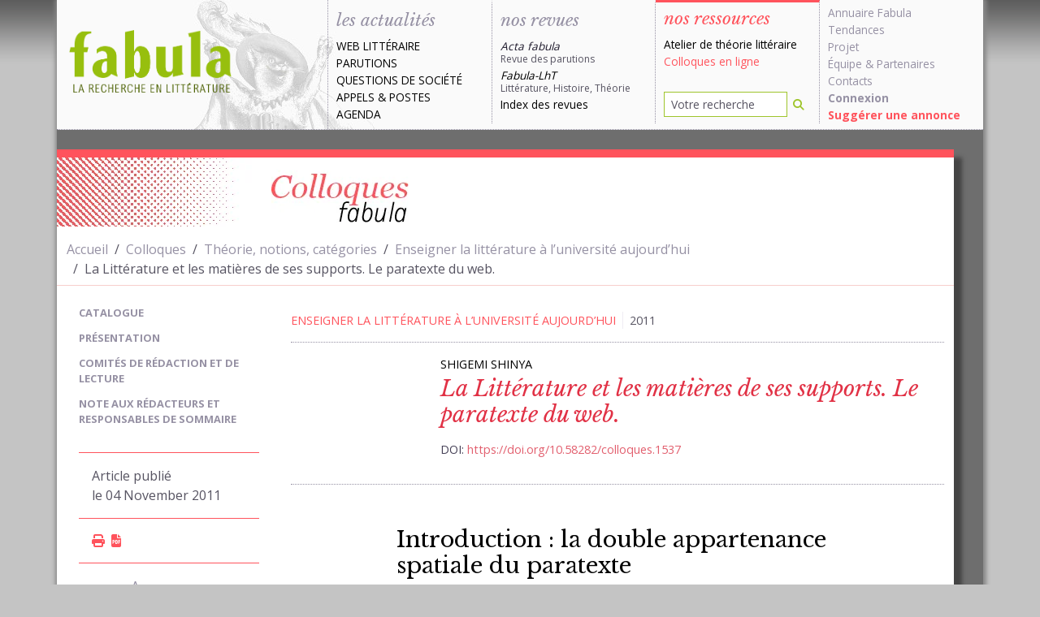

--- FILE ---
content_type: text/html; charset=UTF-8
request_url: https://www.fabula.org/colloques/document1537.php
body_size: 17088
content:
<!DOCTYPE html>
<html xmlns="http://www.w3.org/1999/xhtml" xml:lang="fr" lang="fr" prefix="og: http://ogp.me/ns#">
  <head>
    <meta charset="utf-8">
      <meta http-equiv="X-UA-Compatible" content="IE=edge,chrome=1"/>
      <meta name="viewport" content="width=device-width, initial-scale=1.0">
        <title>La Littérature et les matières de ses supports. Le paratexte du web. (Les colloques / Fabula)</title>
        <meta name="URL" content="https://www.fabula.org:443/colloques/document1537.php" />
        <meta name="googlebot" content="max-snippet:300, max-image-preview:standard">
          <link rel="schema.DC" href="http://purl.org/dc/elements/1.1/" />
          <link rel="schema.MARCREL" href="http://www.loc.gov/loc.terms/relators/"/>
          <meta name="DC.type" content="Text" />
          <meta name="DC.format" content="text/html" />
          <meta name="DC.identifier" scheme="URI" content="https://www.fabula.org:443/colloques/document1537.php" />
          <meta name="DC.identifier" scheme="ISSN" content="2115-8037" />
          <meta name="DC.title" content="La Littérature et les matières de ses supports. Le paratexte du web." />
          <meta name="DC.relation.isPartOf" content="" />
          <meta name="DC.publisher" content="Acta fabula / Équipe de recherche Fabula" />
          <meta name="DC.language" scheme="RFC3066" content="fr" />
          <meta name="DC.type" content="journalArticle" />
          <meta name="author" content=" 
Shigemi Shinya " />
          <meta name="DC.creator" content=" Shigemi Shinya " />
          <meta name="DC.Description" xml:lang="fr" lang="fr" content="Introduction : la double appartenance spatiale du paratexte L’intérêt de la littérature ne se limite pas aux œuvres, il s’étend à bien des pratiques discursives et non-discursives; quand on s’intéresse à une œuvre, la Nausée de Sartre par exemple, on enchaîne la lecture à partir de l’œuvre jusqu’aux Mots, aux Mémoires du Castor et aux Lettres à cette fille rangée. On peut y ajouter bien sûr d’autres textes contemporains et posthumes de l’écrivain : textes critiques, entretiens parus dans les revues ou les journaux, qui ont rapport avec le récit de Roquentin. Enseigner la littérature suppose aussi cet enchaînement de lectures; c’est sous le terme de «transtextualité» que Gérard Genette développe cette idée dans les années 70 et 80. Comme on le sait, il existe cinq types de transtextualités: «intertextualité», «paratextualité», «métatexualité», «hypertextualité», «architextualité». Ces cinq types, comme l’indiquent très bien les termes, se caractérisent non pas par la matière ou la matérialité, mais par leur «textualité», donc par la relation établie entre des textes matérialisés. En d'autres termes, ce qui est important pour la notion de «textualité» ou de «transtextualité», c'est de cerner ou de déterminer les relations entre des textes, de les inscrire dans un système textuel. Cependant, l’analyse de Genette parle plutôt des textes eux-mêmes; par exemple, lorsqu’il pratique une analyse détaillée dans ses Palimpsestes de la relation entre Don Quichotte et des œuvres qui ne se" />
          <meta name="Description" xml:lang="fr" lang="fr" content="Introduction : la double appartenance spatiale du paratexte L’intérêt de la littérature ne se limite pas aux œuvres, il s’étend à bien des pratiques discursives et non-discursives; quand on s’intéresse à une œuvre, la Nausée de Sartre par exemple, on enchaîne la lecture à partir de l’œuvre jusqu’aux Mots, aux Mémoires du Castor et aux Lettres à cette fille rangée. On peut y ajouter bien sûr d’autres textes contemporains et posthumes de l’écrivain : textes critiques, entretiens parus dans les revues ou les journaux, qui ont rapport avec le récit de Roquentin. Enseigner la littérature suppose aussi cet enchaînement de lectures; c’est sous le terme de «transtextualité» que Gérard Genette développe cette idée dans les années 70 et 80. Comme on le sait, il existe cinq types de transtextualités: «intertextualité», «paratextualité», «métatexualité», «hypertextualité», «architextualité». Ces cinq types, comme l’indiquent très bien les termes, se caractérisent non pas par la matière ou la matérialité, mais par leur «textualité», donc par la relation établie entre des textes matérialisés. En d'autres termes, ce qui est important pour la notion de «textualité» ou de «transtextualité», c'est de cerner ou de déterminer les relations entre des textes, de les inscrire dans un système textuel. Cependant, l’analyse de Genette parle plutôt des textes eux-mêmes; par exemple, lorsqu’il pratique une analyse détaillée dans ses Palimpsestes de la relation entre Don Quichotte et des œuvres qui ne se" />
          <meta name="DC.date" scheme="W3CDTF" content="04 November 2011" />
          <meta property="dc:source" content="https://www.fabula.org/revue/"/>
          <meta property="dc:rights" content="Cc-ByNcNd © Fabula.org, licence Creative Commons Paternité-Pas d'Utilisation Commerciale-Pas de Modification" />
          <meta property="dc:subject" content=" 
 " />
          <meta name="citation_journal_title" content="Acta fabula" />
          <meta name="citation_publisher" content="Acta fabula / Équipe de recherche Fabula" />
          <meta name="citation_authors" content=" Shigemi Shinya " />
          <meta name="citation_title" content="La Littérature et les matières de ses supports. Le paratexte du web." />
          <meta name="citation_date" content=" 04 November 2011 " />
          <meta name="citation_issn" content="2115-8037" />
          <meta name="citation_language" content="fr" />
          <meta name="citation_abstract" xml:lang="fr" lang="fr" content="Introduction : la double appartenance spatiale du paratexte L’intérêt de la littérature ne se limite pas aux œuvres, il s’étend à bien des pratiques discursives et non-discursives; quand on s’intéresse à une œuvre, la Nausée de Sartre par exemple, on enchaîne la lecture à partir de l’œuvre jusqu’aux Mots, aux Mémoires du Castor et aux Lettres à cette fille rangée. On peut y ajouter bien sûr d’autres textes contemporains et posthumes de l’écrivain : textes critiques, entretiens parus dans les revues ou les journaux, qui ont rapport avec le récit de Roquentin. Enseigner la littérature suppose aussi cet enchaînement de lectures; c’est sous le terme de «transtextualité» que Gérard Genette développe cette idée dans les années 70 et 80. Comme on le sait, il existe cinq types de transtextualités: «intertextualité», «paratextualité», «métatexualité», «hypertextualité», «architextualité». Ces cinq types, comme l’indiquent très bien les termes, se caractérisent non pas par la matière ou la matérialité, mais par leur «textualité», donc par la relation établie entre des textes matérialisés. En d'autres termes, ce qui est important pour la notion de «textualité» ou de «transtextualité», c'est de cerner ou de déterminer les relations entre des textes, de les inscrire dans un système textuel. Cependant, l’analyse de Genette parle plutôt des textes eux-mêmes; par exemple, lorsqu’il pratique une analyse détaillée dans ses Palimpsestes de la relation entre Don Quichotte et des œuvres qui ne se" />
          <meta name="citation_abstract_html_url" content="https://www.fabula.org:443/colloques/document1537.php" />
          <meta name="citation_fulltext_html_url" content="https://www.fabula.org:443/colloques/document1537.php" />
          <meta name="citation_pdf_url" content="https://www.fabula.org:443/colloques/document1537.php" />
          <link title="schema(PRISM)" rel="schema.prism" href="http://prismstandard.org/namespaces/basic/2.0/"/>
          <meta name="prism.url" content="https://www.fabula.org:443/colloques/document1537.php"/>
          <meta name="prism.publicationName" content="Acta fabula"/>
          <meta name="prism.number" content=""/>
          <meta name="prism.issueName" content=""/>
          <meta name="prism.publicationDate" content="04 November 2011"/>
          <meta name="prism.issn" content="2115-8037"/>
          <meta name="prism.teaser" content="Introduction : la double appartenance spatiale du paratexte L’intérêt de la littérature ne se limite pas aux œuvres, il s’étend à bien des pratiques discursives et non-discursives; quand on s’intéresse à une œuvre, la Nausée de Sartre par exemple, on enchaîne la lecture à partir de l’œuvre jusqu’aux Mots, aux Mémoires du Castor et aux Lettres à cette fille rangée. On peut y ajouter bien sûr d’autres textes contemporains et posthumes de l’écrivain : textes critiques, entretiens parus dans les revues ou les journaux, qui ont rapport avec le récit de Roquentin. Enseigner la littérature suppose aussi cet enchaînement de lectures; c’est sous le terme de «transtextualité» que Gérard Genette développe cette idée dans les années 70 et 80. Comme on le sait, il existe cinq types de transtextualités: «intertextualité», «paratextualité», «métatexualité», «hypertextualité», «architextualité». Ces cinq types, comme l’indiquent très bien les termes, se caractérisent non pas par la matière ou la matérialité, mais par leur «textualité», donc par la relation établie entre des textes matérialisés. En d'autres termes, ce qui est important pour la notion de «textualité» ou de «transtextualité», c'est de cerner ou de déterminer les relations entre des textes, de les inscrire dans un système textuel. Cependant, l’analyse de Genette parle plutôt des textes eux-mêmes; par exemple, lorsqu’il pratique une analyse détaillée dans ses Palimpsestes de la relation entre Don Quichotte et des œuvres qui ne se"/>
          <meta name="citation_issue" content="" />
          <meta property="og:title" content="La Littérature et les matières de ses supports. Le paratexte du web."/>
          <meta name="twitter:title" content="La Littérature et les matières de ses supports. Le paratexte du web."/>
          <meta property="og:type" content="article" />
          <meta property="og:url" content="https://www.fabula.org:443/colloques/document1537.php" />
          <meta property="og:description" content="Introduction : la double appartenance spatiale du paratexte L’intérêt de la littérature ne se limite pas aux œuvres, il s’étend à bien des pratiques discursives et non-discursives; quand on s’intéresse à une œuvre, la Nausée de Sartre par exemple, on" />
          <meta property="og:image" content="https://www.fabula.org/medias/colloques-image-defaut.jpg" />
          <meta name="twitter:card" content="summary"/>
          <meta name="twitter:site" content="@fabula" />
          <meta property="fb:app_id" content="597387631721245" />
          <link rel="preconnect" href="https://fonts.googleapis.com">
            <link rel="preconnect" href="https://ajax.googleapis.com">
              <link rel="preconnect" href="https://fonts.gstatic.com" crossorigin>
                <link href="https://fonts.googleapis.com/css2?family=Libre+Baskerville:ital,wght@0,400;0,700;1,400&family=Open+Sans:wght@400;700&display=swap" rel="stylesheet">
                  <link rel="stylesheet" href="/css/colloques.css?v=1.1" media="all">
                    <script type="text/javascript"> 
// <![CDATA[
var _gaq = _gaq || [];
_gaq.push(['_setAccount', 'UA-83179-1']);
_gaq.push(['_trackPageview']);
(function() {
var ga = document.createElement('script'); ga.type = 'text/javascript'; ga.async = true;
ga.src = ('https:' == document.location.protocol ? 'https://ssl' : 'http://www') + '.google-analytics.com/ga.js';
var s = document.getElementsByTagName('script')[0]; s.parentNode.insertBefore(ga, s);
})();
//]]></script>
                  </head>
                  <body>
                    <main id="colloques">
                      <div class="container-xl"> 
                        <header id="header" class="main-header row">
                          <nav class="navbar navbar-expand-lg"><a href="/" class="navbar-brand" title="Retour à l'accueil"><h1><img src="/medias/logo-light.png" alt="Fabula, la recherche en literature" class="print"></h1></a>
                            <button class="navbar-toggler" type="button" data-bs-toggle="offcanvas" data-bs-target="#main-menu-navbar" aria-controls="main-menu-navbar" aria-expanded="false" aria-label="Afficher la navigation"><span class="navbar-toggler-icon"></span></button>
                            <div class="offcanvas offcanvas-end" tabindex="-1" id="main-menu-navbar" aria-labelledby="main-menu-navbar-label">
                              <div class="offcanvas-header">
                                <h5 class="offcanvas-title" id="main-menu-navbar-label">Navigation</h5>
                                <button type="button" class="btn-close text-reset" data-bs-dismiss="offcanvas" aria-label="Fermer"></button>
                              </div>
                              <div class="offcanvas-body">
                                <ul class="navbar-nav w-100">
                                  <li class="nav-item actus ">
                                    <div class="category-head">les actualités</div>
                                    <ul>
                                      <li><a href="/actualites/web-litteraire/" >Web littéraire</a></li>
                                      <li><a href="/actualites/parutions/" >Parutions</a></li>
                                      <li><a href="/actualites/questions-societe/" >Questions de société</a></li>
                                      <li><a href="/actualites/appels/" >Appels</a> & <a href="/actualites/postes/" >Postes</a></li>
                                      <li><a href="/actualites/agenda/" >Agenda</a></li>
                                    </ul>
                                  </li>
                                  <li class="nav-item revues">
                                    <div class="category-head">nos revues</div>
                                    <ul>
                                      <li><a class="revue no-uppercase text-dark" href="/revue/"><i>Acta fabula</i><div class="text-muted">Revue des parutions</div></a></li>
                                      <li><a class="revue no-uppercase" href="/lht/"><i>Fabula-LhT</i><div class="text-muted">Littérature, Histoire, Théorie</div></a></li>
                                      <li><a class="no-uppercase " href="/revue/index/">Index des revues</a></li>
                                    </ul>
                                  </li>
                                  <li class="nav-item ressources active d-flex flex-column h-100 align-items-stretch ">
                                    <div class="category-head text-danger">nos ressources</div>
                                    <ul>
                                      <li><a href="/ressources/atelier/" class="no-uppercase">Atelier de théorie littéraire</a></li>
                                      <li><a href="/colloques/" class="no-uppercase text-danger" >Colloques en ligne</a></li>
                                    </ul>
                                    <ul class="mt-auto">
                                      <li class="mb-2">
                                        <form action="/recherche.html" role="search" method="POST">
                                          <div class="input-group input-group-sm">
                                            <input type="search" class="form-control" name="q" placeholder="Votre recherche" value="">
                                              <button type="submit" class="btn" aria-label="Rechercher"><i class="fa-solid fa-magnifying-glass"></i></button>
                                            </div>
                                          </form>
                                        </li>
                                      </ul>
                                    </li>
                                    <li class="nav-item projet">
                                      <ul>
                                        <li><a class="no-uppercase" href="/annuaire/">Annuaire Fabula</a></li>
                                        <li><a class="no-uppercase" href="/tendances/nuage.html">Tendances</a></li>
                                        <li><a class="no-uppercase" href="/projet/faq.html">Projet</a></li>
                                        <li><a class="no-uppercase" href="/projet/equipe.html">Équipe</a> & <a class="no-uppercase" href="/projet/partenaires.html">Partenaires</a></li>                
                                        <li><a class="no-uppercase" href="/projet/contacts.html">Contacts</a></li>
                                        <li><a class="no-uppercase" href="/mon-compte/connexion.html"><b>Connexion</b></a></li>
                                        <li><a class="no-uppercase suggestion" href="/bo/suggestion-actualite.html">Suggérer une annonce</a></li>
                                      </ul>
                                    </li>
                                  </ul>            </div>
                              </div>
                            </nav>
                          </header>            
                          <div class="row mt-4 mb-4 me-lg-4">
                            <div id="content-wrapper" class="col-12 pb-3">
                              <h2 class="header-colloques d-flex align-items-center mb-2">
                                <picture>
                                  <source srcset="images/header-bg-colloques.webp" type="image/webp">
                                    <source srcset="images/header-bg-colloques.jpg" type="image/jpeg"><img class="px-0 d-none d-lg-block" src="images/header-bg-colloques.jpg" alt=""></picture><a href="/colloques/" target="_self" class="px-0 ms-4"><picture>
                                      <source srcset="images/logo-colloques.webp" type="image/webp">
                                        <source srcset="images/logo-colloques.jpg" type="image/jpeg"><img src="images/logo-colloques.jpg" alt="Colloques en ligne"/></picture></a></h2>
                                      <div class="row ariane mb-3">
                                        <div class="col-12">
                                          <nav aria-label="fil d'ariane">
                                            <ol class="breadcrumb pt-2 pb-2 mb-0">
                                              <li class="breadcrumb-item"><a href="/">Accueil</a></li>
                                              <li class="breadcrumb-item"><a href="/colloques/">Colloques</a></li>
                                              <li class="breadcrumb-item"><a href="/colloques/sommaire1767.php">Théorie, notions, catégories</a></li>
                                              <li class="breadcrumb-item"><a href="/colloques/sommaire1475.php">Enseigner la littérature à l’université aujourd’hui</a></li>
                                              <li class="breadcrumb-item active" aria-current="page">La Littérature et les matières de ses supports. Le paratexte du web.</li>
                                            </ol>
                                          </nav>
                                        </div>
                                      </div>
                                      <div class="row">
                                        <div class="col-lg-9 order-2">
                                          <div class="d-grid d-lg-none mb-3">
                                            <button class="btn btn-danger text-white" type="button" data-bs-toggle="offcanvas" data-bs-target="#colloques-navigation" aria-controls="colloques-navigation" aria-expanded="false" aria-label="Ouvrir la navigation des Colloques en ligne"><i class="fa-solid fa-bars me-2"></i> Ouvrir la navigation des Colloques en ligne</button>
                                          </div>
                                          <article class="un-article un-item">
                                            <div class="d-flex relations text-muted text-uppercase mt-3 mb-3">
                                              <div class="border-end pe-2"><a href="/colloques/sommaire1475.php">Enseigner la littérature à l’université aujourd’hui</a></div>
                                              <div class="px-2">2011</div>
                                            </div>
                                            <header class="entete b-tb-dotted mb-4 ">  
                                              <div class="vignette my-3"><!-- <img src="images/uneparution-image.jpg" alt="titre article"/> --></div>
                                              <div class="titres px-3 my-3">
                                                <div class="auteur mb-1">Shigemi Shinya</div>
                                                <h1 class="mb-0">La Littérature et les matières de ses supports. Le paratexte du web.</h1>
                                                <div class="precisions">DOI: <a href="https://doi.org/10.58282/colloques.1537">https://doi.org/10.58282/colloques.1537</a></div>
                                                <div class="precisions"></div>
                                              </div>
                                            </header>
                                            <div class="epigraphes">
                                              <div class="row justify-content-center">
                                                <div class="col-sm-9"></div>
                                              </div>
                                            </div>
                                            <div class="contenu-texte">
                                              <div class="row justify-content-center">
                                                <div class="col-sm-9">
                                                  <div class="le-texte" id="item-text">
                                                    <h1 dir="ltr" id="heading1"><a href="#tocfrom1n1" id="tocto1n1"><span class="lettrine">I</span>ntroduction : la double appartenance spatiale du paratexte</a></h1>
                                                    <p class="texte" dir="ltr"><span class="paranumber">1</span>L’intérêt de la littérature ne se limite pas aux œuvres, il s’étend à bien des pratiques discursives et non-discursives; quand on s’intéresse à une œuvre, <em>la Nausée</em> de Sartre par exemple, on enchaîne la lecture à partir de l’œuvre jusqu’aux <em>Mots</em>, aux<em> Mémoires</em> du Castor et aux<em> Lettres </em>à cette fille rangée. On peut y ajouter bien sûr d’autres textes contemporains et posthumes de l’écrivain : textes critiques, entretiens parus dans les revues ou les journaux, qui ont rapport avec le récit de Roquentin. Enseigner la littérature suppose aussi cet enchaînement de lectures; c’est sous le terme de «transtextualité» que Gérard Genette développe cette idée dans les années 70 et 80.</p>
                                                    <p class="texte" dir="ltr"><span class="paranumber">2</span>Comme on le sait, il existe cinq types de transtextualités: «intertextualité», «paratextualité», «métatexualité», «hypertextualité», «architextualité». Ces cinq types, comme l’indiquent très bien les termes, se caractérisent non pas par la matière ou la matérialité, mais par leur «textualité», donc par la relation établie entre des textes matérialisés. En d'autres termes, ce qui est important pour la notion de «textualité» ou de «transtextualité», c'est de cerner ou de déterminer les relations entre des textes, de les inscrire dans un système textuel. Cependant, l’analyse de Genette parle plutôt des textes eux-mêmes; par exemple, lorsqu’il pratique une analyse détaillée dans ses <em>Palimpsestes</em> de la relation entre <em>Don Quichotte</em> et des œuvres qui ne se classent pas parmi les «romans de chevalerie»<a class="footnotecall" id="bodyftn1" href="#ftn1">1</a>. Il cite alors des œuvres littéraires concrètes, des textes qu’on trouve dans une bibliothèque ou à la librairie. Que Genette fasse appel aux livres concrets dans son analyse de la « transtextualité» suggère qu’il néglige la différence entre la textualité et le texte; dans notre étude, qui sera menée autour de l’idée de «paratexte», nous nous contenterons de parler de «textes». </p>
                                                    <p class="texte" dir="ltr"><span class="paranumber">3</span>Nous avons d’abord cinq types de transtextualité; ces divers types partagent un caractère commun. Il est évident que tous les types de transtextualité se développent autour d’un texte central, de l’idéalité du texte. Prenons un exemple du type hypertextuel, <em>Don Quichotte,</em> qui se place au centre de la relation transtextuelle; et des œuvres comme le <em>Berger extravagant</em> (1627) de Charles Sorel, et comme <em>Phrasamon ou les Nouvelles Folies romanesques</em> (1712, 1737) de Marivaux qui entourent l’œuvre centrale qu’est <em>Don Quichotte</em>. Voilà donc un texte central autour duquel nous pouvons situer d’autres textes périphériques. Pourtant, il est curieux que ce caractère de base de la transtextualité ne s’applique pas au «paratexte». Le «paratexte» peut rester bien sûr à l’extérieur du texte central : c’est le cas de l’entretien ou du journal intime ; il peut néanmoins incorporer des petits textes comme le nom d’auteur, la préface, la prière d’insérer, les entretiens ou d’autres textes souvent courts, lesquels partagent le même espace que le texte central. En revanche, les quatre autres types de transtextualité se placent hors du texte central, et établissent certaines relations avec le texte. En d’autres termes, le «paratexte» se caractérise par ce paradoxe : il appartient au texte central, en même temps qu’il est hors du texte central.</p>
                                                    <h1 dir="ltr" id="heading2"><a href="#tocfrom1n2" id="tocto1n2">1. Le paratexte comme interface</a></h1>
                                                    <p class="texte" dir="ltr"><span class="paranumber">4</span>En fait, Genette donne un sens différent au terme «paratexte» dans son <em>Introduction à l’architexte</em> (1979)<a class="footnotecall" id="bodyftn2" href="#ftn2">2</a>, en indiquant une relation entre des textes comme imitation, transformation, pastiche, parodie ou d’autres, tandis qu’il réinvente l’idée dans ses <em>Palimpsestes</em>, pour que le terme puisse désigner les différents types de textes qui restent décoratifs, commerciaux, voire informatifs, à côté du texte principal. Il fait toute une liste de «paratextes» depuis le titre d’une œuvre jusqu’à la bande qu’on ne voit qu’au début de la vente dans l’attente d’un succès commercial. Il développe son idée donc sept ans après la publication des <em>Palimpsestes</em>, dans <em>Seuils</em> (1989).</p>
                                                    <p class="texte" dir="ltr"><span class="paranumber">5</span>Le «paratexte» se subdivise en «péritexte» et «épitexte», ou d’autres éléments, et il comprend des petits textes souvent très courts que j’ai déjà mentionnés ci-dessus. Ce sont, certes, des éléments parasitaires ou secondaires par rapport au texte principal, et leurs manières d’être ainsi que leurs modes d’existence se modifient «selon les époques, les cultures, les genres, les auteurs, les œuvres, les éditions d’une même œuvre»<a class="footnotecall" id="bodyftn3" href="#ftn3">3</a>; mais ils servent aussi au public ou au lecteur au seuil de deux mondes, «entre texte et hors-texte»<a class="footnotecall" id="bodyftn4" href="#ftn4">4</a>. Aussi constatons-nous deux caractères supplémentaires du paratexte : un caractère transitif et variable ; et un caractère d’appartenance au texte et au hors-texte. </p>
                                                    <p class="texte" dir="ltr"><span class="paranumber">6</span>Le premier caractère nous enseigne qu’on réalise l’œuvre selon différents supports. Il est indiscutable que le premier support pour des œuvres littéraires était la voix. Mais la voix gardait et garde ce statut privilégié aujourd’hui même au Japon, quand il s’agit, par exemple, de la communication impériale. Plus tard, on y ajouta le texte transcrit sur différentes matières employées comme support. C’est après l’invention gutenbergienne au milieu du XVe siècle que survient l’imprimé. L’existence de la période de l’<em>incunable</em> témoigne qu’on a eu besoin de temps pour passer d’une technique à l’autre. Cette transition technologique pourrait s’accompagner d’un paratexte spécifique. C’est ce dont a témoigné en partie Michel Foucault dans son discours intitulé «Qu’est ce qu’un auteur?»<a class="footnotecall" id="bodyftn5" href="#ftn5">5</a>, et qu’il voit comme relevant d’un «chiasme» ou d’une coupure épistémologique au XVII<sup>e</sup> ou au XVIII<sup>e</sup> siècle. Même si certains historiens mettent en doute sa périodisation, ce chiasme a surgi dans le domaine littéraire et dans le domaine scientifique, surtout autour de ce que Foucault appelle la «fonction-auteur», qui concerne le statut du paratexte vis à vis du texte central. Selon Foucault, les textes scientifiques exigeaient un nom d’auteur pour être reconnus comme authentiques, tandis que les textes littéraires s’en passaient jusqu’au XVII<sup>e</sup> ou XVIII<sup>e</sup> siècle. Aujourd’hui, comme on le sait, il n’y aura pas de textes littéraires sans nom d’auteur, et on accepte les textes scientifiques anonymes à la condition qu’ils soient authentifiés vis à vis du système établi des sciences. Ainsi Foucault témoigne de la nature variable et transitoire du paratexte.</p>
                                                    <p class="texte" dir="ltr"><span class="paranumber">7</span>Il semble que la deuxième caractéristique du paratexte nous permette d’envisager le nouveau type de texte qu’est le texte numérique; mais avant d’entrer dans l’analyse de celui-ci, il est important d’avoir une idée plus concrète de la deuxième caractéristique du paratexte, qui est de  faire face au monde intérieur à l’œuvre littéraire en même temps qu’au monde où habite le lecteur. Ceci s’éclairera si on se souvient du début de <em>la Nausée </em>: dans ce roman publié en 1938, on lit un «Avertissement des Éditeurs»<a class="footnotecall" id="bodyftn6" href="#ftn6">6</a> qui permet aux lecteurs d’«avoir affaire à un manuscrit non mis au net par son auteur et publié tel quel»<a class="footnotecall" id="bodyftn7" href="#ftn7">7</a>, et qui a pour fonction «davantage de susciter un certain type de lecture que d’accréditer une fiction»<a class="footnotecall" id="bodyftn8" href="#ftn8">8</a>. Il est vrai que ce procédé sartrien est abandonné dès le début de l’œuvre, mais cet avertissement fictif dans <em>la Nausée</em> nous révèle la présence presque obligatoire d’autres personnes que l’auteur lui-même pour la réalisation de l’œuvre littéraire. Cet exemple sartrien se place à l’intérieur du roman, certes, mais il est hors du journal de Roquentin, et certains «Éditeurs» y sont ajoutés lors de sa publication fictive. Nous prenons conscience, par cet avertissement fictif, de l’existence du paratexte. </p>
                                                    <p class="texte" dir="ltr"><span class="paranumber">8</span>L’exemple sartrien, par ce qu’il comporte de fictif, nous suggère très bien l’importance de la double appartenance du paratexte qui est à l’intérieur du texte central en même temps qu’à l’extérieur. En d’autres termes, nous pouvons considérer le paratexte comme ce qui est réalisé pour le texte en même temps que pour le hors-texte; cette nature intermédiaire du paratexte pourrait être nommée “interface”, selon la terminologie informatique, qui marque la limite entre deux textes d’appartenance différente, et qui se situe même au seuil de deux systèmes textuels différents. Cela dit, on est toujours face à un texte muni de l’interface propre à la matière qui lui sert de support.</p>
                                                    <h1 dir="ltr" id="heading3"><a href="#tocfrom1n3" id="tocto1n3">2. Le paratexte du texte “web”</a></h1>
                                                    <p class="texte" dir="ltr"><span class="paranumber">9</span>En ce qui concerne le texte numérique, comme le montre très bien Jay David Bolter dans <em>Writing Space</em><a class="footnotecall" id="bodyftn9" href="#ftn9">9</a>, on doit reconnaître la différence entre l’hypertexte et le texte comme le résultat du traitement de texte. Même si l’on se sert d’un ordinateur pour composer un texte, c’est dans le but de l’imprimer et de distribuer cet imprimé; cependant l’hypertexte, non au sens genettien du terme, mais au sens du web, s’organise à l’aide du système numérique, souvent avec une connexion aux réseaux informatiques. Dans l’hypertexte ou dans le web, se produit l’avènement d’un nouvel ordre textuel. Avec cette précaution touchant la définition du terme «texte numérique» qui s’identifie à l’«hypertexte», nous avons le droit de nous demander: est-ce qu’il s’agit d’un type de texte entièrement nouveau, surtout pour ce qui est du paratexte? Je commencerai par indiquer ses traits majeurs dans une perspective historique.</p>
                                                    <p class="texte" dir="ltr"><span class="paranumber">10</span>On considère que l’idée de l’hypertexte se rencontre pour la première fois dans un article de Vannevar Bush, intitulé «As We May Think»<a class="footnotecall" id="bodyftn10" href="#ftn10">10</a>, vers la fin de la guerre nippo-américaine, dans le numéro de juillet de la revue <em>The Atlantic Monthl</em>y, en 1945. Bush y a esquissé une machine appelée «memex»<a class="footnotecall" id="bodyftn11" href="#ftn11">11</a>. Bien que cette esquisse n’arrive pas à atteindre une cohérence fonctionnelle par la seule explication écrite, l’article développe une idée importante, et qui sera fondamentale pour le futur hypertexte : les textes doivent être l’objet d’une association intertextuelle, comme nos pensées<a class="footnotecall" id="bodyftn12" href="#ftn12">12</a>. Cette idée de pensées associées a fourni une base pour le développement ultérieur de la technologie Web. C’est ainsi que, quand Theodore Nelson a inventé le terme «hypertext»<a class="footnotecall" id="bodyftn13" href="#ftn13">13</a>, il n’a pas oublié de citer le nom de Bush et cet article, «As We May Think».</p>
                                                    <p class="texte" dir="ltr"><span class="paranumber">11</span>En réalité, une page du web se constitue comme le montre cette figure : </p>
                                                    <p class="texte" dir="ltr"><img src="docannexe/image/1537/img-1.png" alt="img-1.png" /></p>
                                                    <p class="texte" dir="ltr">Pour qu’un site Web soit réalisé sous la forme qu’on connaît aujourd’hui, on a du attendre, outre l’idée des pensées associées, une autre technologie logicielle, le SGML (the Standard Generalized Markup Language / le langage normalisé de balisage généralisé) dont la première édition a été publiée en 1986 comme norme ISO (ISO 8879:1986) . C’est le SGML qui a donné naissance au langage de base dont on se sert pour présenter un texte sur le web : le HTML. Le SGML se compose de trois éléments : la DTD (Document Type Definition), la feuille de style et l’instance. On se contentera de donner une explication schématique pour aider à la compréhension globale de cet article : la DTD encadre le genre du texte ; la feuille de style détermine la langue qu’on utilise dans le texte en SGML ; enfin l’instance correspond à ce que Genette appelle l’«idéalité du texte», donc au texte dépourvu des paratextes. Cependant, cette idéalité textuelle ne peut pas être réalisée même dans le SGML, parce qu’on a besoin d’un texte balisé, comme on le voit dans cette figure : <img src="docannexe/image/1537/img-2.png" alt="img-2.png" /></p>
                                                    <p class="texte" dir="ltr"><span class="paranumber">12</span>Ce balisage n’a rien à voir avec la lecture humaine de l’hypertexte; il ne sert qu’au processus de rendu ou de réalisation des données ou des textes numérisés à l’intérieur de l’ordinateur. En d’autres termes, il fonctionne par l’intermédiaire de l’ordinateur et des êtres humains par nécessité technique; il se place au seuil de deux mondes différents : comme interface. Voilà donc un type de paratextes pour le texte numérique du web. Une page web se réalise à partir d’un fichier textuel, dit HTML (le langage de balisage de l’hypertexte), avec des balisages qui permettent au texte HTML de faire référence à d’autres fichiers, textuels ou picturaux, indiqués avec le balisage. À la demande d’un usager, le logiciel en fonction sur le site web répond et renvoie le texte HTML demandé après avoir examiné toutes les références balisées dans le texte, et il renvoie aussi les fichiers mentionnés dans le texte HTML, si elles sont conservées sur le site. Cette figure montre une page du web de la version anglaise de notre programme GCOE :</p>
                                                    <p class="texte" dir="ltr"><img src="docannexe/image/1537/img-3.png" alt="img-3.png" /></p>
                                                    <p class="texte" dir="ltr"><span class="paranumber">13</span>Une fenêtre à côté de la page centrale énumère tous les fichiers utilisés pour afficher une page web complète sur l’écran :</p>
                                                    <p class="texte" dir="ltr"><img src="docannexe/image/1537/img-4.png" alt="img-4.png" /></p>
                                                    <p class="texte" dir="ltr"><span class="paranumber">14</span>A la question que j’ai posée ci-dessus, je donnerai donc une réponse à la fois positive et négative : positive, parce qu’on a un type de paratexte au moins dans l’hypertexte comme balisage; négative, parce que ce paratexte s’exprime d’une manière complétement différente du paratexte qu’on trouve dans l’imprimé. </p>
                                                    <h1 dir="ltr" id="heading4"><a href="#tocfrom1n4" id="tocto1n4">3. La littérature sur le Web.</a></h1>
                                                    <p class="texte" dir="ltr"><span class="paranumber">15</span>Une fois qu’on se rend compte de l’équivalence entre le paratexte et l’interface, on pourrait entasser des éléments paratextuels spécifiques au web, en plus du balisage, qui fournit une des bases techniques du SGML et du HTML. Quand on parle de l’interface de l’hypertexte, celle-ci peut être le système d’opération de l’ordinateur, ou le moteur du rendu HTML dont on se sert pour naviguer sur les pages du web. Il y en a plusieurs: Trident pour IE, Gecko pour Firefox, KHTML ou WebKit pour Google Chrome et Safari d’Apple, Presto pour Opéra. Mais comme on est censé personnaliser le logiciel du navigateur en y ajoutant des fonctionnalités en vue, par exemple, de faciliter la lecture ou la navigation, il arrive que chaque lecteur du texte web se trouve dans des conditions différentes de réception.</p>
                                                    <p class="texte" dir="ltr"><span class="paranumber">16</span>Un autre cas nous suggèrera un autre type de paratexte web : les modes de connexion entre les textes. Dans les dix dernières années, grâce à l’élargissement de la bande passante, le débit de connexion s’est accru. Il est possible maintenant de transmettre un fichier de film, qui dure plus de deux heures, avec une qualité de haute définition, sur le réseau internet. Plus le débit est élevé, plus on peut échanger d’informations. Cette condition permet aux êtres humains de lancer des fichiers de vidéo personnels sur l’internet comme, par exemple en France, la «web-série». Ce peut être un genre littéraire d’avenir, ou bien subsister comme une sorte de graffiti.</p>
                                                    <p class="texte" dir="ltr"><span class="paranumber">17</span>Nous n’avons pas l’intention d’évaluer ces «œuvres» lancées sur le web comme la «web-série», mais différentes tentatives existent, soit sur le web, soit dans le mode de l’hypertexte ailleurs qu’en France. Elles se multiplient aux États-Unis : Michael Joyce, <em>Afternoon, a story</em>, 1991; Stuart Moulthrop, <em>Victory Garden</em>, 2002; Megan Heyward, <em>Of Day, of Nights</em>, 2004… Toutes ces œuvres sont réalisées avec le système développé par la société Eastgate System<a class="footnotecall" id="bodyftn14" href="#ftn14">14</a>. Elles se réalisent sous forme de logiciel indépendant avec le CD-ROM, dont l’interface contraint la lecture d’une certaine manière. Au Japon, un écrivain, Tsutsui Yasutaka, a sorti <em>Gaspard du matin</em>, en 1992<a class="footnotecall" id="bodyftn15" href="#ftn15">15</a>. Le titre vient, bien sûr, du <em>Gaspard de la nuit</em> d’Aloysius Bertrand, qui a inspiré un triptyque pour piano de Maurice Ravel en 1908. Mais le roman de Tsutsui n’a rien à voir avec l’œuvre de Bertrand ou celle de Ravel. Cette œuvre a été publiée sous forme de livre, donc avec l’interface imprimée qu’on connaît bien ; mais elle englobe aussi des <em>chats</em> tenus sur le réseau informatique et relatifs au roman, ce qui témoigne de l’aspect hypertextuel de l’œuvre.</p>
                                                    <p class="texte" dir="ltr"><span class="paranumber">18</span>Ce ne sont là que des exemples de la pratique hypertextuelle en germe; nous avons et aurons d’autres exemples qui ne se destinent pas à la publication sur papier, mais visent simplement le Web. Le nombre de cas se multiplie aujourd’hui pour les œuvres littéraires<a class="footnotecall" id="bodyftn16" href="#ftn16">16</a>.</p>
                                                    <h1 dir="ltr" id="heading5"><a href="#tocfrom1n5" id="tocto1n5">Conclusion</a></h1>
                                                    <p class="texte" dir="ltr"><span class="paranumber">19</span>Comme l’explique Genette dans <em>Seuils</em>, le paratexte a une nature changeante selon les époques et les cultures, l’hypertexte qu’est le texte numérique s’entoure de paratextes d’une manière qui n’est pas celle de l’imprimé, et il le fait avec un support matériel tout à fait différent de ce que l’on connaissait depuis Gutenberg. L’hypertexte, qui utilise le support matériel tout nouveau qu’est l’électricité, s’équipe d’un nouveau type de paratexte ou d’interface, comme on l’a constaté dans cette communication; les éléments comme le débit de connexion, le support matériel etc. rendent possible la réalisation sur l’écran de l’hypertexte; ils servent tous comme interface à l’hypertexte et lui permettent d’associer texte et hors-texte.</p>
                                                    <p class="texte" dir="ltr"><span class="paranumber">20</span>Notre contribution témoigne de la nécessité d’enseigner, même dans le cadre d’un cours de littérature, l’aspect paratextuel des œuvres littéraires. Nous sommes obligés de faire de la littérature dans la période allant de l’<em>incunable</em> à l’hypertexte. Comme l’écrit Maurice Blanchot : «Avant l’œuvre, œuvre d'art, œuvre d'écriture, œuvre de parole, il n'y a pas d'artiste, ni d'écrivain, ni de sujet parlant, puisque c'est la production qui produit le producteur, le faisant naître ou apparaître en le prouvant»<a class="footnotecall" id="bodyftn17" href="#ftn17">17</a>; l’hypertexte, c’est le livre à venir, et l’enseignement pourrait participer à cette mutation.</p>
                                                  </div>
                                                </div>
                                              </div>
                                            </div>
                                            <aside>
                                              <div class="row justify-content-center">
                                                <div class="col-sm-9">    
                                                  <div class="bloc-annexe" id="bibliographie">
                                                    <h4 class="b-b-dotted">bibliographie</h4>
                                                    <div class="bibliographies">
                                                      <p class="bibliographie" dir="ltr">Maurice Blanchot, <em>Après Coup. </em>précédé par<em> Le Ressassement éternel</em>, Éditions Minuit, 1983.</p>
                                                      <p class="bibliographie" dir="ltr">Jay Daivid Bolter, <em>Writing Space (second edition)</em>, Lawrence Erlbaum Associates, Inc. Mahwah, New-Jersey, 2001.</p>
                                                      <p class="bibliographie" dir="ltr">Vannevar Bush, «As We May Think», <em>the Atlantic Monthly</em>, July, 1945 [version numérique en ligne accessible à http://www.theatlantic.com/magazine/archive/1945/07/as-we-may-think/3881/]</p>
                                                      <p class="bibliographie" dir="ltr">Gérard Genette, <em>Introduction à l’architexte</em>, collection «Poétique», Éditions du Seuil, 1979.</p>
                                                      <p class="bibliographie" dir="ltr">Gérard Genette, <em>Palimpsestes La Littérature au seconde degré</em>, collection «Points», Éditions du Seuil, 1982.</p>
                                                      <p class="bibliographie" dir="ltr">Gérard Genette, Seuils, collection «Points», Éditions du Seuil, 1987.</p>
                                                      <p class="bibliographie" dir="ltr">Eric van Herwijnen, <em>Pratical SGML</em>, Kluwer Academic Publishers, Dordrecht / Boston / London, 1990.</p>
                                                      <p class="bibliographie" dir="ltr">Megan Heyward, <em>Of Day, of Nights</em>, Eastgate System, 2004.</p>
                                                      <p class="bibliographie" dir="ltr">Theodore Holm Nelson, «A File Structure for the complex, the changing and the indeterminate», in <em>Proceedings of the 20th National Conference of the Association for Computing Machinery</em>, 1965, pp.84-100.</p>
                                                      <p class="bibliographie" dir="ltr">Michael Joyce, <em>Afternoon, a story</em>, Eastgate System, 1991.</p>
                                                      <p class="bibliographie" dir="ltr">Stuart Moulthrop, <em>Victory Garden</em>, Eastgate System, 2002.</p>
                                                      <p class="bibliographie" dir="ltr">Shinya Shigemi, “Writer and Reader for Hypertextual Configuration: A Case Study of Two Japanese Literary Works”, in <em>Proceedings of the 8th International Conference of Global COE program “Historical Trajectories of Japanese Texts: Interpretation, Recontextualization and Configuration”</em>, Graduate School of Letters, Nagoya University, 2010, pp. 31-34.</p>
                                                      <p class="bibliographie" dir="ltr">Jean-Paul Sartre, <em>la Nausée</em>, in <em>les</em> <em>Œuvres romanesques</em>, collection «Bibliothèque de la Pléiade», Gallimard, 1981.</p>
                                                      <p class="bibliographie" dir="ltr">Yasui Tsutsui, <em>Gaspard du Matin</em>, Shinchô-sha, 1992.</p>
                                                    </div>
                                                  </div>                 
                                                  <div class="bloc-annexe" id="notes">
                                                    <h4 class="b-b-dotted">notes</h4>
                                                    <p class="notebaspage" dir="ltr"><a id="ftn1" class="FootnoteSymbol" href="#bodyftn1">1</a>   Gérard Genette, <em>Palimpsestes</em>, coll. «Points / Essais», Éditions du Seuil, 1982, p.201 : «Laissons donc la question de priorité ; mais je ne suis pas sûr non plus que la seule formule “roman réaliste” s’applique correctement au Quichotte, pour cette raison simple qu’elle ne tient pas compte d’un aspect essentiel de ce récit, qui est évidemment son caractère hypertextuel — nommément, sa relation bien connue au genre dit des “romans de chevalerie”, et plus précisément aux illustrations tardives de ce genre, comme <em>l’Amadis de Gaule</em> de Montalvo.»</p>
                                                    <p class="notebaspage" dir="ltr"><a id="ftn2" class="FootnoteSymbol" href="#bodyftn2">2</a>   Gérard Genette, <em>Introduction à l’architexte</em>, coll. «Poétique», Éditions du Seuil, 1979.</p>
                                                    <p class="notebaspage" dir="ltr"><a id="ftn3" class="FootnoteSymbol" href="#bodyftn3">3</a>   Gérard Genette, <em>Seuils</em>, coll. «Points», Éditions du Seuil, 1987, pp.9-10 : «Les voies et moyens du paratexte se modifient sans cesse selon les époques, les cultures, les genres, les auteurs, les œuvres, les éditions d’une même œuvre, avec des différences de pression parfois considérables : c’est une évidence reconnue que notre époque “médiatique” multiplie autour des textes un type de discours qu’ignorait le monde classique, et <em>a fortiori</em> l’Antiquité et le Moyen Âge, où les textes circulaient souvent à l’état presque brut, sous forme de manuscrits dépourvus de toute formule de présentation. Je dis presque, parce que le seul fait de la transcription — mais aussi bien de la transmission orale — apporte à l’idéalité du texte une part de matérialisation, graphique ou phonique, qui peut induire, nous le verrons, des effets paratextuels. En ce sens, on peut sans doute avancer qu’il n’existe pas, et qu’il n’a jamais existé, de texte sans paratexte.»</p>
                                                    <p class="notebaspage" dir="ltr"><a id="ftn4" class="FootnoteSymbol" href="#bodyftn4">4</a>   G. Genette, <em>Seuils</em>, p.8 : « “Zone indécise” entre le dedans et le dehors, elle-même sans limite rigoureuse, ni vers l’intérieur (le texte) ni vers l’extérieur (le discours du monde sur le texte), lisière, ou, comme disait Philippe Le jeune, “frange du texte imprimé qui, en réalité, commande toute la lecture”. Cette frange, en effet, toujours porteuse d’un commentaire auctorial, ou plus ou moins légitimé par l’auteur, constitue, entre texte et hors-texte, une zone non seulement de transition, mais de transaction : lieu privilégié d’une pragmatique et d’une stratégie, d’une action sur le public au service, bien ou mal compris et accompli, d’un meilleur accueil du texte et d’une lecture plus pertinente – plus pertinente, s’entend, aux yeux de l’auteur et de ses alliés.»</p>
                                                    <p class="notebaspage" dir="ltr"><a id="ftn5" class="FootnoteSymbol" href="#bodyftn5">5</a>   Michel Foucault, «Qu'est-ce qu'un auteur?» (Société française de philosophie, 22 février 1969), Bulletin de la Société française de Philosophie, 63<sup>e</sup> année, n<sup>o</sup>3, juillet-septembre 1969, repris dans <em>Dits et Écrits I, 1954-197</em>5, coll. «Quarto», Éditions Gallimard, 1994 (éd. de 2001), pp.817-849 : «Un chiasme s’est produit au XVIIe, ou au XVIIIe siècle; on a commencé à recevoir les discours scientifiques pour eux-mêmes, dans l’anonymat d’une vérité établie ou toujours à nouveau démontrable; c’est leur appartenance à un ensemble systématique qui leur donne garantie, et non point la référence à l’individu qui les a produits. La fonction-auteur s’efface, le nom de l’inventeur ne servant tout au plus qu’à baptiser un théorème, une proposition, un effet remarquable, une propriété, un corps, un ensemble d’éléments, un syndrome pathologique. Mais les discours “littéraires” ne peuvent plus être reçus que dotés de la fonction auteur : à tout écrit, à quelle date, en quelles circonstances ou à partir de quel projet. Le sens qu’on lui accorde, le statut ou la valeur qu’on lui reconnaît dépendent de la manière dont on répond à ces questions. Et si, par suite d’un accident ou d’une volonté explicite de l’auteur, il nous parvient dans l’anonymat, le jeu est aussitôt de retrouver l’auteur. L’anonymat littéraire ne nous est pas supportable; nous ne l’acceptons qu’à titre d’énigme. La fonction auteur joue à plein de nos jours pour les œuvres littéraires.» (p.828)</p>
                                                    <p class="notebaspage" dir="ltr"><a id="ftn6" class="FootnoteSymbol" href="#bodyftn6">6</a>   M. Genette classe cet «avertissement» comme «allographe apocryphe» : «L’auteur (onyme, anonyme ou pseudonyme) peut se présenter comme le simple “éditeur” (au sens critique du terme) d’un récit homodiégétique (autobiographie ou journal) dont il attribue naturellement la paternité à son narrateur : [...] <em>la Nausée</em> (mais ici l’avertissement dénégatif est signé «les éditeurs», donc plutôt allographe apocryphe), [...]» (G. Genette, <em>Seuils</em>, p.189)</p>
                                                    <p class="notebaspage" dir="ltr"><a id="ftn7" class="FootnoteSymbol" href="#bodyftn7">7</a>   Citée de la première note de la Pléiade : Jean-Paul SARTRE, <em>Œuvres romanesques</em>, éiditon établie par Michel Contat et Michel Rybalka avec la collaboration de Geneviève Idt et de George H. Bauer, coll. «Bibliothèque de la Pléiade», Éditions Gallimard, 1981, p.1722.</p>
                                                    <p class="notebaspage" dir="ltr"><a id="ftn8" class="FootnoteSymbol" href="#bodyftn8">8</a>   <em>Ibid</em>..</p>
                                                    <p class="notebaspage" dir="ltr"><a id="ftn9" class="FootnoteSymbol" href="#bodyftn9">9</a>   Jay David Bolter, <em>Wiriting Space,. </em><em>Computers, Hypertext and the Remediation of Print</em>, Lawrence Erlbaum Associates, London, 2nd édition, 2001: «If in print only a few paths can be suggested or followed, in an electronic version the texture of the text becomes thicker, and its paths can serve many functions. In the electronic writing space, hierarchical and associative thinking may coexist in the structure of a text, beacuse the computer can take care of the mechanics of maintaining and presenting both networks and trees. In the medium of print, the writer may use an index to show alternatives, but these alternatives must always contend with the fixed order of the book’s pages.» (p.35)</p>
                                                    <p class="notebaspage" dir="ltr"><a id="ftn10" class="FootnoteSymbol" href="#bodyftn10">10</a>   Vannevar Bush, «As We May Think», dans <em>The Atlantic Monthly</em>, vol. 176, No. 1, July 1945 [l’article est consultable en ligne au site Web de <em>The Atlantic Monthly</em>].</p>
                                                    <p class="notebaspage" dir="ltr"><a id="ftn11" class="FootnoteSymbol" href="#bodyftn11">11</a>   Vannevar Bush, «As We May Think», dans <em>The Atlantic Monthly</em>, vol. 176, No. 1, July 1945, pp.101-108: «Consider a future device for individual use, which is a sort of mechanized private file and library. It needs a name, and, to coin one at random, “memex” will do.» (chapter 6)</p>
                                                    <p class="notebaspage" dir="ltr"><a id="ftn12" class="FootnoteSymbol" href="#bodyftn12">12</a>   V. Bush, <em>ibid.</em> : «The human mind does not work that way. It operates by association. With one item in its grasp, it snaps instantly to the next that is suggested by the association of thoughts, in accordance with some intricate web of trails carried by the cells of the brain.»</p>
                                                    <p class="notebaspage" dir="ltr"><a id="ftn13" class="FootnoteSymbol" href="#bodyftn13">13</a>   Theodore Nelson, «A File Structure for the complex, the changing and the inderterminate», dans <em>Proceedings of 20th National Conference of American Computer Machinery, Aug 24 1965</em>, 1965, pp.84-100 : «Let me introduce the word “hypertext” to mean a body of written or pictorial material interconnected in such a complex way that it could not conveniently be presented or represented on paper.» (p.96)</p>
                                                    <p class="notebaspage" dir="ltr"><a id="ftn14" class="FootnoteSymbol" href="#bodyftn14">14</a>   Cf. <a href="http://www.eastgate.com/"><span style="color:#000099; text-decoration:underline;">http://www.eastgate.com</span></a>/ [que nous avons visité le 25 mai, 2011]</p>
                                                    <p class="notebaspage" dir="ltr"><a id="ftn15" class="FootnoteSymbol" href="#bodyftn15">15</a>   À propos de l’aspect hypertextuel de ce roman japonais, voir l’article suivant en japonais : SHIGEMI Shinya, “Writer and Reader for Hypertextual Configuration: A Case Study of Two Japanese Literary Works”, Proceedings of the 8th International Conference of Global COE program “<em>Historical Trajectories of Japanese Texts: Interpretation, Recontextualization and Configuration</em>”, Graduate School of Letters, Nagoya University, 2010, pp. 31-44.</p>
                                                    <p class="notebaspage" dir="ltr"><a id="ftn16" class="FootnoteSymbol" href="#bodyftn16">16</a>   Nous devons y ajouter le cas de la numérisation de livres : comme le cas d’exercice de Google et le cas d’Apple. Le cas de Google se caractérise par la possibilité de recherches dans le texte numérisé, tandis que le cas d’Apple demande un logiciel pour la consultation de livres numérisés aux format d’EPUB (publication électronique) et de PDF, qui permettent au texte de se panacher avec des effets spéciaux, comme nous l’avons constaté dans l’exemple de <em>Alice’s Adventure in wonderland</em> de Lewis Carroll sur l’iBooks. Le cas de Google simplifie la procédure de numérisation, voire l’automatise dans une certaine mesure; alors que le cas d’Apple demande qu’on retravaille de nouveau les livres pour qu’ils s’appliquent à la consultation numérique.</p>
                                                    <p class="notebaspage" dir="ltr"><a id="ftn17" class="FootnoteSymbol" href="#bodyftn17">17</a>   Maurice Blanchot, <em>Après Coup. </em>précédé par<em> Le Ressassement éternel</em>, Éditions Minuit, 1983, pp. 85-86.</p>
                                                  </div>              
                                                  <div class="bloc-annexe" id="plan">
                                                    <h4 class="b-b-dotted">plan</h4>
                                                    <ul class="list-unstyled">
                                                      <li><a href="#tocto1n1" name="tocfrom1n1">Introduction : la double appartenance spatiale du paratexte </a></li>
                                                      <li><a href="#tocto1n2" name="tocfrom1n2">1. Le paratexte comme interface </a></li>
                                                      <li><a href="#tocto1n3" name="tocfrom1n3">2. Le paratexte du texte “web” </a></li>
                                                      <li><a href="#tocto1n4" name="tocfrom1n4">3. La littérature sur le Web. </a></li>
                                                      <li><a href="#tocto1n5" name="tocfrom1n5">Conclusion </a></li>
                                                    </ul>
                                                  </div>             
                                                  <div class="bloc-annexe" id="lesauteurs">    
                                                    <h4 class="b-b-dotted">auteur</h4>
                                                    <div class="mb-4">
                                                      <p class="exergue">Shigemi Shinya</p>
                                                      <p><a href="/revue/index/auteurs/Shinya+Shigemi">Voir ses autres contributions</a> </p>
                                                      <p></p>
                                                      <p></p>
                                                    </div>
                                                  </div>   
                                                  <div class="bloc-annexe" id="lesauteurs">    </div>   
                                                  <div class="bloc-annexe" id="citation">
                                                    <h4 class="b-b-dotted">pour citer cet article</h4>
                                                    <p style="text-align:left;">Shigemi Shinya, &laquo;&nbsp;La Littérature et les matières de ses supports. Le paratexte du web.&nbsp;&raquo;, <em>Fabula / Les colloques</em>,&nbsp;Enseigner la littérature à l’université aujourd’hui&nbsp;(dir. Claude Perez, Jean-Raymond Fanlo), URL : <span class="breakable">http://www.fabula.org/colloques/document1537.php</span>, page consultée le 18 January 2026.</p>
                                                  </div>
                                                </div>
                                              </div>
                                            </aside>
                                          </div>
                                          <div class="col-lg-3 order-1">
                                            <div id="colloques-nav" class="navbar navbar-expand-lg">
                                              <div class="offcanvas offcanvas-start" tabindex="-1" id="colloques-navigation" aria-labelledby="colloques-navigation-label">
                                                <div class="offcanvas-header">
                                                  <h5 class="offcanvas-title" id="colloques-navigation-label">Navigation Colloques en ligne</h5>
                                                  <button type="button" class="btn-close text-reset" data-bs-dismiss="offcanvas" aria-label="Close"></button>
                                                </div>
                                                <div class="offcanvas-body">
                                                  <nav class="menu-nav">
                                                    <ul class="list-unstyled">
                                                      <li ><a href="/colloques/catalogue.php">Catalogue</a></li>
                                                      <li ><a href="/colloques/document1935.php">Présentation</a></li>
                                                      <li ><a href="/colloques/document1936.php">Comités de rédaction et de lecture</a></li>
                                                      <li ><a href="/colloques/document8316.php">Note aux rédacteurs et responsables de sommaire</a></li>
                                                    </ul>
                                                  </nav>
                                                  <aside class="text-muted p-3">Article publié<br/>le 04 November 2011</aside>
                                                  <aside class="d-flex align-items-center px-3 mt-0"><a href="#" onclick="window.print(); return false;" class="print me-2" title="Imprimer"><i class="fa-solid fa-print"></i></a><a href="/pdf/colloques-1537.pdf" title="Exporter en PDF"><i class="fa-solid fa-file-pdf"></i></a><div class="reseaux-sociaux ms-auto d-flex align-items-center"><!-- AddThis Button BEGIN -->
                                                      <div class="addthis_toolbox addthis_default_style "><a class="addthis_button_preferred_1"></a><a class="addthis_button_preferred_2"></a><a class="addthis_button_compact"></a><a class="addthis_counter addthis_bubble_style"></a></div>
                                                      <script type="text/javascript" src="//s7.addthis.com/js/300/addthis_widget.js#pubid=xa-51dc67636f5339da"></script><!-- AddThis Button END --></div>
                                                  </aside>
                                                  <aside class="px-3 py-0" id="icones-typo">
                                                    <ul class="list-unstyled d-flex align-items-end text-muted">
                                                      <li class="mb-0"><a href="#" class="petite-typo lien-typo">a</a></li>
                                                      <li class="mb-0"><a href="#" class="ms-3 moyenne-typo actif lien-typo">a</a></li>
                                                      <li class="mb-0"><a href="#" class="ms-3 grande-typo lien-typo">a</a></li>
                                                    </ul>
                                                  </aside>
                                                  <aside class="px-3 mt-0">
                                                    <ul class="list-unstyled">
                                                      <li><a href="#bibliographie">Bibliographie</a></li>
                                                      <li><a href="#notes">Notes</a></li>
                                                      <li><a href="#plan">Plan</a></li>
                                                      <li><a href="#motscles">Mots Clés</a></li>
                                                      <li><a href="#lesauteurs">Auteur</a></li>
                                                      <li><a href="#citation">Citation</a></li>
                                                    </ul>
                                                  </aside>
                                                </div>
                                              </div>
                                            </div>
                                          </div>
                                        </div>
                                      </div>
                                    </div> 
                                    <footer id="footer" class="main-footer row">
                                      <div class="col-sm-6">
                                        <p><a href="https://creativecommons.org/licenses/by-nc-nd/2.0/fr/">© Tous les textes et documents disponibles sur ce site, sont, sauf mention contraire, protégés par une licence Creative Common.</a></p>
                                        <p><a href="/projet/mentions.html">Mentions légales et conditions d'utilisation</a></div>
                                        <div class="col-sm-6">
                                          <ul class="list-unstyled text-end">
                                            <li class="mb-2"><a href="/rss/">Flux RSS <i class="ms-2 fa-xl fa-solid fa-square-rss"></i></a></li>
                                            <li class="mb-2"><a href="https://www.facebook.com/Fabula.org/">Facebook <i class="ms-2 fa-xl fa-brands fa-facebook-square"></i></a></li>
                                            <li><a href="https://twitter.com/fabula">Twitter <i class="ms-2 fa-xl fa-brands fa-twitter-square"></i></a></li>
                                          </ul>
                                        </div>
                                      </footer>
                                      <script src="/js/theme.js?v=1.1"></script>
                                    </div>
                                  </main>  </body>
                              </html>